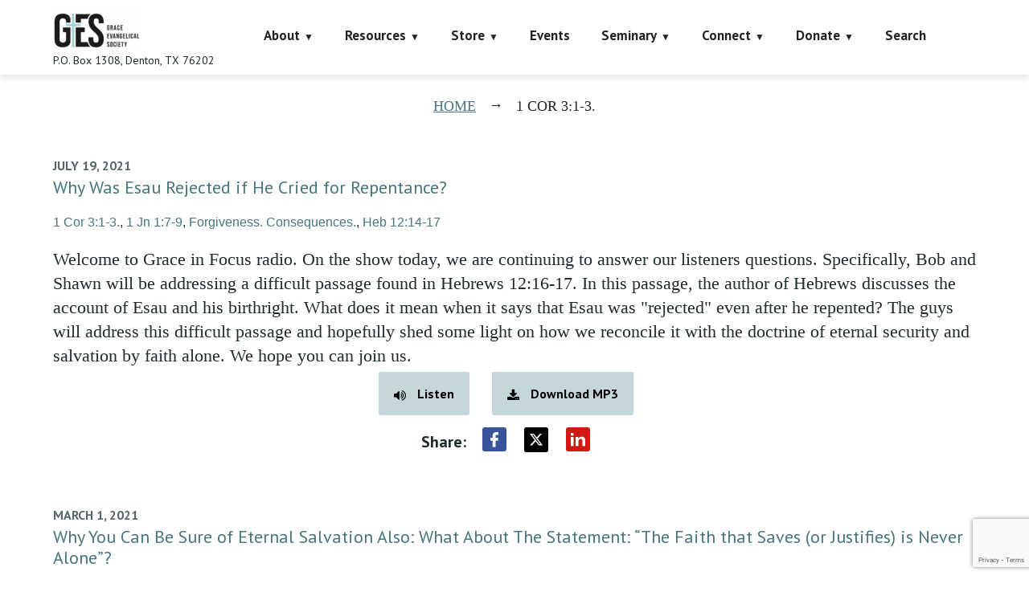

--- FILE ---
content_type: text/html; charset=utf-8
request_url: https://www.google.com/recaptcha/api2/anchor?ar=1&k=6LczY4EUAAAAAANgg4uU_sXgZvsEHNBruLUK1roa&co=aHR0cHM6Ly9mYWl0aGFsb25lLm9yZzo0NDM.&hl=en&v=TkacYOdEJbdB_JjX802TMer9&size=invisible&anchor-ms=20000&execute-ms=15000&cb=oenxey6v2i3x
body_size: 44947
content:
<!DOCTYPE HTML><html dir="ltr" lang="en"><head><meta http-equiv="Content-Type" content="text/html; charset=UTF-8">
<meta http-equiv="X-UA-Compatible" content="IE=edge">
<title>reCAPTCHA</title>
<style type="text/css">
/* cyrillic-ext */
@font-face {
  font-family: 'Roboto';
  font-style: normal;
  font-weight: 400;
  src: url(//fonts.gstatic.com/s/roboto/v18/KFOmCnqEu92Fr1Mu72xKKTU1Kvnz.woff2) format('woff2');
  unicode-range: U+0460-052F, U+1C80-1C8A, U+20B4, U+2DE0-2DFF, U+A640-A69F, U+FE2E-FE2F;
}
/* cyrillic */
@font-face {
  font-family: 'Roboto';
  font-style: normal;
  font-weight: 400;
  src: url(//fonts.gstatic.com/s/roboto/v18/KFOmCnqEu92Fr1Mu5mxKKTU1Kvnz.woff2) format('woff2');
  unicode-range: U+0301, U+0400-045F, U+0490-0491, U+04B0-04B1, U+2116;
}
/* greek-ext */
@font-face {
  font-family: 'Roboto';
  font-style: normal;
  font-weight: 400;
  src: url(//fonts.gstatic.com/s/roboto/v18/KFOmCnqEu92Fr1Mu7mxKKTU1Kvnz.woff2) format('woff2');
  unicode-range: U+1F00-1FFF;
}
/* greek */
@font-face {
  font-family: 'Roboto';
  font-style: normal;
  font-weight: 400;
  src: url(//fonts.gstatic.com/s/roboto/v18/KFOmCnqEu92Fr1Mu4WxKKTU1Kvnz.woff2) format('woff2');
  unicode-range: U+0370-0377, U+037A-037F, U+0384-038A, U+038C, U+038E-03A1, U+03A3-03FF;
}
/* vietnamese */
@font-face {
  font-family: 'Roboto';
  font-style: normal;
  font-weight: 400;
  src: url(//fonts.gstatic.com/s/roboto/v18/KFOmCnqEu92Fr1Mu7WxKKTU1Kvnz.woff2) format('woff2');
  unicode-range: U+0102-0103, U+0110-0111, U+0128-0129, U+0168-0169, U+01A0-01A1, U+01AF-01B0, U+0300-0301, U+0303-0304, U+0308-0309, U+0323, U+0329, U+1EA0-1EF9, U+20AB;
}
/* latin-ext */
@font-face {
  font-family: 'Roboto';
  font-style: normal;
  font-weight: 400;
  src: url(//fonts.gstatic.com/s/roboto/v18/KFOmCnqEu92Fr1Mu7GxKKTU1Kvnz.woff2) format('woff2');
  unicode-range: U+0100-02BA, U+02BD-02C5, U+02C7-02CC, U+02CE-02D7, U+02DD-02FF, U+0304, U+0308, U+0329, U+1D00-1DBF, U+1E00-1E9F, U+1EF2-1EFF, U+2020, U+20A0-20AB, U+20AD-20C0, U+2113, U+2C60-2C7F, U+A720-A7FF;
}
/* latin */
@font-face {
  font-family: 'Roboto';
  font-style: normal;
  font-weight: 400;
  src: url(//fonts.gstatic.com/s/roboto/v18/KFOmCnqEu92Fr1Mu4mxKKTU1Kg.woff2) format('woff2');
  unicode-range: U+0000-00FF, U+0131, U+0152-0153, U+02BB-02BC, U+02C6, U+02DA, U+02DC, U+0304, U+0308, U+0329, U+2000-206F, U+20AC, U+2122, U+2191, U+2193, U+2212, U+2215, U+FEFF, U+FFFD;
}
/* cyrillic-ext */
@font-face {
  font-family: 'Roboto';
  font-style: normal;
  font-weight: 500;
  src: url(//fonts.gstatic.com/s/roboto/v18/KFOlCnqEu92Fr1MmEU9fCRc4AMP6lbBP.woff2) format('woff2');
  unicode-range: U+0460-052F, U+1C80-1C8A, U+20B4, U+2DE0-2DFF, U+A640-A69F, U+FE2E-FE2F;
}
/* cyrillic */
@font-face {
  font-family: 'Roboto';
  font-style: normal;
  font-weight: 500;
  src: url(//fonts.gstatic.com/s/roboto/v18/KFOlCnqEu92Fr1MmEU9fABc4AMP6lbBP.woff2) format('woff2');
  unicode-range: U+0301, U+0400-045F, U+0490-0491, U+04B0-04B1, U+2116;
}
/* greek-ext */
@font-face {
  font-family: 'Roboto';
  font-style: normal;
  font-weight: 500;
  src: url(//fonts.gstatic.com/s/roboto/v18/KFOlCnqEu92Fr1MmEU9fCBc4AMP6lbBP.woff2) format('woff2');
  unicode-range: U+1F00-1FFF;
}
/* greek */
@font-face {
  font-family: 'Roboto';
  font-style: normal;
  font-weight: 500;
  src: url(//fonts.gstatic.com/s/roboto/v18/KFOlCnqEu92Fr1MmEU9fBxc4AMP6lbBP.woff2) format('woff2');
  unicode-range: U+0370-0377, U+037A-037F, U+0384-038A, U+038C, U+038E-03A1, U+03A3-03FF;
}
/* vietnamese */
@font-face {
  font-family: 'Roboto';
  font-style: normal;
  font-weight: 500;
  src: url(//fonts.gstatic.com/s/roboto/v18/KFOlCnqEu92Fr1MmEU9fCxc4AMP6lbBP.woff2) format('woff2');
  unicode-range: U+0102-0103, U+0110-0111, U+0128-0129, U+0168-0169, U+01A0-01A1, U+01AF-01B0, U+0300-0301, U+0303-0304, U+0308-0309, U+0323, U+0329, U+1EA0-1EF9, U+20AB;
}
/* latin-ext */
@font-face {
  font-family: 'Roboto';
  font-style: normal;
  font-weight: 500;
  src: url(//fonts.gstatic.com/s/roboto/v18/KFOlCnqEu92Fr1MmEU9fChc4AMP6lbBP.woff2) format('woff2');
  unicode-range: U+0100-02BA, U+02BD-02C5, U+02C7-02CC, U+02CE-02D7, U+02DD-02FF, U+0304, U+0308, U+0329, U+1D00-1DBF, U+1E00-1E9F, U+1EF2-1EFF, U+2020, U+20A0-20AB, U+20AD-20C0, U+2113, U+2C60-2C7F, U+A720-A7FF;
}
/* latin */
@font-face {
  font-family: 'Roboto';
  font-style: normal;
  font-weight: 500;
  src: url(//fonts.gstatic.com/s/roboto/v18/KFOlCnqEu92Fr1MmEU9fBBc4AMP6lQ.woff2) format('woff2');
  unicode-range: U+0000-00FF, U+0131, U+0152-0153, U+02BB-02BC, U+02C6, U+02DA, U+02DC, U+0304, U+0308, U+0329, U+2000-206F, U+20AC, U+2122, U+2191, U+2193, U+2212, U+2215, U+FEFF, U+FFFD;
}
/* cyrillic-ext */
@font-face {
  font-family: 'Roboto';
  font-style: normal;
  font-weight: 900;
  src: url(//fonts.gstatic.com/s/roboto/v18/KFOlCnqEu92Fr1MmYUtfCRc4AMP6lbBP.woff2) format('woff2');
  unicode-range: U+0460-052F, U+1C80-1C8A, U+20B4, U+2DE0-2DFF, U+A640-A69F, U+FE2E-FE2F;
}
/* cyrillic */
@font-face {
  font-family: 'Roboto';
  font-style: normal;
  font-weight: 900;
  src: url(//fonts.gstatic.com/s/roboto/v18/KFOlCnqEu92Fr1MmYUtfABc4AMP6lbBP.woff2) format('woff2');
  unicode-range: U+0301, U+0400-045F, U+0490-0491, U+04B0-04B1, U+2116;
}
/* greek-ext */
@font-face {
  font-family: 'Roboto';
  font-style: normal;
  font-weight: 900;
  src: url(//fonts.gstatic.com/s/roboto/v18/KFOlCnqEu92Fr1MmYUtfCBc4AMP6lbBP.woff2) format('woff2');
  unicode-range: U+1F00-1FFF;
}
/* greek */
@font-face {
  font-family: 'Roboto';
  font-style: normal;
  font-weight: 900;
  src: url(//fonts.gstatic.com/s/roboto/v18/KFOlCnqEu92Fr1MmYUtfBxc4AMP6lbBP.woff2) format('woff2');
  unicode-range: U+0370-0377, U+037A-037F, U+0384-038A, U+038C, U+038E-03A1, U+03A3-03FF;
}
/* vietnamese */
@font-face {
  font-family: 'Roboto';
  font-style: normal;
  font-weight: 900;
  src: url(//fonts.gstatic.com/s/roboto/v18/KFOlCnqEu92Fr1MmYUtfCxc4AMP6lbBP.woff2) format('woff2');
  unicode-range: U+0102-0103, U+0110-0111, U+0128-0129, U+0168-0169, U+01A0-01A1, U+01AF-01B0, U+0300-0301, U+0303-0304, U+0308-0309, U+0323, U+0329, U+1EA0-1EF9, U+20AB;
}
/* latin-ext */
@font-face {
  font-family: 'Roboto';
  font-style: normal;
  font-weight: 900;
  src: url(//fonts.gstatic.com/s/roboto/v18/KFOlCnqEu92Fr1MmYUtfChc4AMP6lbBP.woff2) format('woff2');
  unicode-range: U+0100-02BA, U+02BD-02C5, U+02C7-02CC, U+02CE-02D7, U+02DD-02FF, U+0304, U+0308, U+0329, U+1D00-1DBF, U+1E00-1E9F, U+1EF2-1EFF, U+2020, U+20A0-20AB, U+20AD-20C0, U+2113, U+2C60-2C7F, U+A720-A7FF;
}
/* latin */
@font-face {
  font-family: 'Roboto';
  font-style: normal;
  font-weight: 900;
  src: url(//fonts.gstatic.com/s/roboto/v18/KFOlCnqEu92Fr1MmYUtfBBc4AMP6lQ.woff2) format('woff2');
  unicode-range: U+0000-00FF, U+0131, U+0152-0153, U+02BB-02BC, U+02C6, U+02DA, U+02DC, U+0304, U+0308, U+0329, U+2000-206F, U+20AC, U+2122, U+2191, U+2193, U+2212, U+2215, U+FEFF, U+FFFD;
}

</style>
<link rel="stylesheet" type="text/css" href="https://www.gstatic.com/recaptcha/releases/TkacYOdEJbdB_JjX802TMer9/styles__ltr.css">
<script nonce="-mDpfV8-1unrJpZ4Qy3m5w" type="text/javascript">window['__recaptcha_api'] = 'https://www.google.com/recaptcha/api2/';</script>
<script type="text/javascript" src="https://www.gstatic.com/recaptcha/releases/TkacYOdEJbdB_JjX802TMer9/recaptcha__en.js" nonce="-mDpfV8-1unrJpZ4Qy3m5w">
      
    </script></head>
<body><div id="rc-anchor-alert" class="rc-anchor-alert"></div>
<input type="hidden" id="recaptcha-token" value="[base64]">
<script type="text/javascript" nonce="-mDpfV8-1unrJpZ4Qy3m5w">
      recaptcha.anchor.Main.init("[\x22ainput\x22,[\x22bgdata\x22,\x22\x22,\[base64]/[base64]/[base64]/[base64]/[base64]/[base64]/[base64]/[base64]/bmV3IFVbVl0oa1swXSk6bj09Mj9uZXcgVVtWXShrWzBdLGtbMV0pOm49PTM/bmV3IFVbVl0oa1swXSxrWzFdLGtbMl0pOm49PTQ/[base64]/WSh6LnN1YnN0cmluZygzKSxoLGMsSixLLHcsbCxlKTpaeSh6LGgpfSxqSD1TLnJlcXVlc3RJZGxlQ2FsbGJhY2s/[base64]/[base64]/MjU1Ono/NToyKSlyZXR1cm4gZmFsc2U7cmV0dXJuIShoLkQ9KChjPShoLmRIPUosWCh6PzQzMjoxMyxoKSksYSgxMyxoLGguVCksaC5nKS5wdXNoKFtWaixjLHo/[base64]/[base64]\x22,\[base64]\x22,\x22w71OwpvDnsOdwrgpGm3DjB4awr0eL8O2ZXdvXcKJwrVKTcOOwoXDosOAOl7CosKvw6bCggbDhcK8w73Dh8K4wqAewqpydWxUw6LCnwtbfMKAw5nCicK/fMOcw4rDgMKmwrNWQHFPDsKrHcKIwp0TBsOyIMOHM8OMw5HDulTChmzDqcK3wo7ChsKOwpJGfMO4wr/DuUcMJw3Cmygww7spwoUCwrzCkl7Cl8Ojw53DsnBVwrrCqcOQIz/Cm8O0w4JEwrrClB9ow5tkwoIfw7pVw6vDnsO4X8OSwrw6wpZjBcK6J8OISCXCu1LDnsO+VMKMbsK/wrdDw61hHcOfw6cpwrRCw4w7PcKOw6/CtsOBc0sNw7QAwrzDjsOkB8OLw7HCqMKewodIwqnDisKmw6LDksOICAYkwqtvw6glLA5Mw6loOsOdAMObwppywpxUwq3CvsKzwos8JMKYwq/CrsKbMn7DrcK9RDFQw5B+MF/CncOJIcOhwqLDgcK0w7rDphU4w5vCs8KowqgLw6jCnxLCm8OIwp7CgMKDwqcwCyXCsFFyasOub8KgaMKCBcOeXsO7w5ZQEAXDtMKGbMOWfjt3A8K2w6YLw63CksKawqcww7TDicO7w7/Dsl1sQzNwVDxBES7Dl8Otw4rCrcO8UyxEAD3CpMKGKkhTw75ZYWJYw7QvQy9YIsKtw7/Coi8ZaMOmU8ObY8K2w6pLw7PDrSt6w5vDpsOIYcKWFcKYM8O/wpw0fyDCk0fCkMKnVMOsARvDlXEQNC1BwpQww6TDsMKTw7tza8OAwqhzw7/[base64]/Cn8KyacKHw4QxWFY+w7DDtsOOTw7Dj8KKw4BIw6nDo1wIwqFBVcK9wqLCg8KlOcKWITHCgQVbe07CgsKaJXrDiWzDh8K6wq/DksObw6IfQhLCkWHCml4Hwq9XZcKZB8KHL17Dv8KMwrgawqZRdFXCo3HCicK8GyRSAQwrEE3ClMK/wqQ5w5rCnsKDwpwgIQ0zP3s8Y8O1KcOow515fcKww7kYwohxw7nDiTzDugrCgsKYR30sw6TClTdYw5XDpMKDw5wow5VBGMKKwpg3BsKlw6IEw5rDrcOmWMKew7rDnsOWSsKgNMK7W8OjHTfCuijDsiRBw7fCgi1WMG/CvcOGI8OXw5VrwoAkaMOvwq3Dt8KmaSHCtzd1w5DDoynDklMEwrRUw4vCv08uVxQmw5HDp39RwpLDvsKew4ICwp8xw5DCk8KMbjQxBiLDm39wcsOHKMOcV0rCnMOyaEp2w5LDscKIw5zCtELDtsK4Z18UwqJ/wqTChmHDmsOEw7HCmMKgwrbDhMK9wpl9a8OOKVBNwrI3dHxDw740wqrClsKVwrxhL8OoScOaNMKuJX/CvWHDqTEIw6TClMKwRScwYFTDtTJhL2TCqMKqakXDlRfDvVnCtkgzw4IxUG/[base64]/[base64]/wrLCpkHCm8KhwpEsb8Kww7dJa2zCoXpxOMOqTsOjCMOcbMKiaWvDqQfDklfCl3jDrSnCgsOsw7ZNwrUIwobCmMOYw5bCiXJUwpAQGMKPwpnDmsKrwqrCljA7ZMKuXcKvw4ceIxrDp8OkwpUTGcKwWMOtHGfDocKJw4pOPGBFZTPCrh7DisKBECfDkFlew53CjBXDsR/DpcKmJHTDiljCq8O8cUM0wrMHw7Q5XsOnSXVww5nCmVfCkMKgN3nCo3jCkx5jwp3DimHCosO7wqjCgzZtW8KTb8KFw4lLccK0w5A8XcK9wpDCkjtTViMjNkfDnQJFwqE6X3A7WDMgw5sDwqXDiTRLH8OsQTTDrAfCvXHDp8Kob8KXw5lzcBY/wpckcGg9ZcOcW0E6wrrDkwJbw7ZzQ8KBGT0OJMOpw4PDoMOrwr7DpcKCScO4wp4iQ8Kzw6zDlMOGwrzDpGo5chvDqGoBwpHCv3LDgQgFwqAgCMOZwrfDvsOQw6nCuMKIOH/[base64]/Cuy3DrgwnC3Nuw4XCt8OSPMOkw6lAwrZywqQvw5JkSMKCw6DCq8O5MxLDv8OMwpvClsOJOV/CrMKpw7/CpQrDokjDosOFazEJZcKvw69ow5fDol3DuMOcJ8K3UQLDkjTDhsKkG8OsLW4twrYOdsO9wp4HOMKlBz4qwpbCkMOBwqFwwqkmNzrDoEx9wpnDjsKdwo3DicKCwq9/JzzCtMKaInAPwojDs8KWHBQJLMOGw4zCgxTDi8OOBEYawqvCnsKJI8OCYWXCrsO2w5HDlsKew6vDhWogw7EnTUlxw4FUD2w8RiDDjcOJG3PCnnDCqFXDgsOjClHCl8KCCDjChl/CuX0cCMKJwqzCq0LDkHwUAUjDgl3DlcK7w6AbOm1VdMOLZsOUw5LCtMO1ehXCmzfChMO0bMObwrjDqsK1Rm3Dr0bDiSdIwoLDscKvHMKrUGlVQ2rCrMK4McOcNMOGMHfCtMKfEcKzXDnCrS/[base64]/CpMKQPMOgEnVNw63Co04odsKuwpLDicKfw4/Co8KHUMKfwobDs8KUMsOPwrnDhMKSwrvDm1AUX0kxw6XCox7CnGEDw5IBKRhKwq4ZRsORwq0zwq3Ds8KcYcKIEHYCTznCp8OMCTlVEMKMwpc+KcOyw4vDkVIdVsK/JcO1w57DlT7DgMOmw5FtKcO8w57DpSpPwpXCkcOswoRpJCUIKcKCUSXDj1IHwqF7wrLDvzfCrDvDjsKew40BwovDsETCmMKzw6zCi3/[base64]/DkcOoICvDpV0Sw4TCocObwqJFwqbCtMOjwprDiFbDuFE/TUPDkQRnLcK6SMO7w5cPU8KEcsOzQBwlwq/Ds8KjJB/DksKiwoASDHnDg8Ozw6hBwqcVN8ObHcKaPRzCqXQ/b8K7w6TClwtCTcO7BMOlw68pHcOAwrYNMFwkwpkSBErCmcOew4BBbQTDtl5AAjLDgDUJIsOcwo7CmSI9w4HCnMKhw5AVFMKgwrnDrMOIBcO/wqTDlX/DgU1+WsOIw6gRw4pzacK2wo0WP8OJw7XCkipMCCvCtz5RcCpvw4LCnyLCtMKrw4zCpkdDAsOcUwDCjQvDpDbDp1rDhR/Cl8O/w73Dkikkw5AZC8Kfwq7Cil7DmsOzSMOuwr/[base64]/DrsKnwqxkMig4I0xLTXXDmBnDo8O6w7bDssKEW8K2w45tNSLCj0spFD7DhU1OZcO0MMKiBx/Dj3zDpS3DhCnDnTrDvcOzI3osw7XDgMOvCVnCh8K1TMOCwpVywprDlMOTwpLCpcOIwpvDrsO8SsKxWGTCrsK8TW4Lw6zDgSXCkcKgCMK4wohYwo3CrsOAw7MjwrbCjm0WP8Kaw5o6JWQVCU46TEESW8Ojw4JYUFnDol3Ck1U/F1bChcOyw5ppWXdtw5AYREdjAgh9wr92w70gwrMsw6fClQTDgE/Cmh/ChwXDvFBAPCk9W0fCuhhaMsOxwrfDjW3CgMKDWsO2PMOTw6zDrsKCKMK+w4tKwrHCoSHCmsKYXTxRECM/w6UWJhJNwocewpE6G8KjLcKcwpwUFhHCjlTDlgLCs8Kew6IJSg10w5HDoMKxDsKle8OTwrHDgcKAQmYLdALClVLCsMKTeMOeTsKXAmfCrMKFbsKoUMKbK8K4wr/CiRnCvHtWNcKfwprCkEHDgBk8wpHDs8O5w5TCvsKQOHrCusOJwoIow6/[base64]/ClMO9HG1PaktqQz1iSDXDul8eJMOlfsONwprDssKcWT5jasOiHiR+dMKVw7zCtiZKwpdIeg/CmX9+aSHCmMO/w6/DmcKIJSHCqW9cFSLCoXfDqcKKEnbCg1UZwpvCh8O+w6LDkDzDkWs9w4vCpMOTwqc5w7PCrsO4Z8OYLMK/w5/CjcOtFzNgUXjDnMKMKcOIw5cvZcKfe33Co8OxW8KSETLCl1zDmsOHw6/Cq0/CjMKxL8O/w7rCvwwICjXCrz0rwp/DgsOdZMOfFsKuEMKtw4XDgHrClsKCwpzCv8KpOVxkw5TCs8OxwqvCjgMhRsOrw5/DoTVawr7DicKWw7vDrcO1w6zCrcOmMMO2w5bCv2/DpjzDhDw7wopgw4zCqmYJwr/Dg8KWw4vDhxhWEA91XcOsV8K1FsOpa8OJDFUXwopzw7VnwpRgaXPDuAg6E8KJMcKXw59qw7TDhcKifxHCm3UZwoARwqbDgQhKwoNkw6gdDEfCj0NFfBt3w7jChMKcEsKXEArDkcONwoA6w4/DvMO/csKXwohHwqUcJXJPwoNNKw/CkBfCiHjDqjbDpWbDuGRkwqPDuWXDtsOcw7LCtyXCo8Oacwppw7lXw6EmwrXDrsKtCiphwphqwolyKsOPUMO/QsK0bGJIDcOrKxHDhMO0A8KkaD9+wpDDn8ORwp/DvsKiL0ACw4EiLRrDqELDgcOVFsKvwrTDsB3DpMOkw5VSw5QRwodowrRPw63CiBFIw4IITDl7woXDr8Kiw5bCk8KawrPDrMKuw7UfekYjbsKIw7IyMEpwBwNYOXzDkcKtwos9G8Olw44/Q8KUWVTCvzXDmcKEwr3DsQkvw43CvVFkO8Knw4zDr3V8B8ONWC7DrsK1w5HDkcK3KcO5f8OBwr/CsTzDrilAHCvDtsKQMMKuwqvCgHzDkcKlw5RIw7PCuWrCklTDvsOTfcODwps+d8KRwozDosO9wpFXwo7DgTXCkV8wFzYzMyQue8O2KyHCkSvCtcOIwojDt8Kww701wr/CoVJTwq5FwpjDjcKeaTYiG8KlWcOdQ8OVwp3DpsOBw6PCt3rDrxE/NMO6C8K0e8KjF8Otw6/DsGkOwpjCrGF7wqE3w7Qiw7XDjMK6wpjDqw/CqUXDssOYLXXDpDnCmsKJA3N9w4l0w5TCoMO2w5wEQWXCqcOZRVZDNRwOBcO7w64IwqtiKitVw6dDw5/Ci8Omw4fDhMO+wpBnL8Knw7Nfwr/DosOjwr1wZcO3GzXCicOTw5RcIsKpwrfCj8O4LcOEw6h2wqYOwqt/wrDCnMKkw44vwpfCqFXDklY9w7XDpFvCrAVATDnCpFHClsOPw7jDry/[base64]/CqRrCgMK9w7/DuQ/CnRbCjcODw7gow6pwwqoPwo/CusK+w7fCnjJAw5NOYWnDn8KkwoF0BH0IdEFFaDzCp8KSeXNDBQtmWsOzCMKOJcKrfz/CrMODBVPDu8OQA8OHw5jDvRhoUiIdwr8sSMO4wq7DlwpkE8K/[base64]/DrHZWWjFlwqnCrTcTw7vCkzXCu1fCrGEIwop/[base64]/[base64]/[base64]/Cq3vDgcKfVMO+woYPwp7DscOtw57DlsOMY8O1w7TDomcFUsKMwonCp8OLb1nDjlV6P8KbYzE2w5LDh8KTbkzDvSkFXcO8w75DTG4wYijDsMOnw6dlY8K+ciLCrn3DosKfw4UewrxxwqLCvE/Dq2NqworCmsKuwrRqIcKNVcOjIinCtcK+PVQXwpxlI1UdbU/ChcKLwrQpdg1dEMKww7TChVDDkcKww5J+w5ZNwpPDhMKKXH47Q8OPCxXCpBTDrcOTw6Z6An7CrcOAf2HDusK0w6I6w4NIwq9pLEjDtsOtFMKdUsKyYkBkwrfDq3ZjBD3CpHhoA8KbCwhUwo/Cv8KwGnDDisKdOcK1w5zCuMOdFMOuwqk9w5bDqsK9KcO/[base64]/DlWrCpsOVwrQdI8OQwrcew4Quw77DncK7AHlywrXClEAOLMKHFcKmCMOfwrDCqXY4R8KWwqHCgsOwM2lew6/DrcO3wqUeMMOSw5fCr2YBVT/[base64]/Dq1rCkHk3woTCjcOmwqDDjznDrcOBGwsqBcK2w4DDoGlWw6XDnMOmwpHCtsK2KzTCgEwdKzlgagzChFLCvXPDvHQTwoczwrvDjcONRnsnw6nCgcO7wqI5eXHDocK5XMOOW8OuOcKbwpR8FGUWw5BGw4/DqlnDoMKtMsKMw6rDlsKww4jDtShOblhfw4lAZ8K5w7spAj/DlzPCl8OHw6HDpcKBw7XCl8KWJ1vDkMOhwrvCjljDosKfJEDDoMOgwpHDlg/[base64]/Dtm3DrMOHwq8kcsOUQsKqIwjDhcK4wpY+wrvCgwLDsVfCusKBw459wr4KasK+wrHDvMO8D8KIQsO3wpDDk05Ew6hLVBVKw69owps0w7FuagIDw6vChW43JcKvwqltwrnCjUHCjU9ZfUPCnGfCtsOrw6NpwqnCtUvDgsKiwqrDksOLWidwwpbChcOHTcO/[base64]/DgcK8w5cswrpkGsO4VWhFwqnClMKtw5rDlDAWw5gbw7rCgMOew69JMUXCnsKbdsOOw78vwrXCu8KFCMKiEUhnw6JOLVAiw5zDuEXDo17CqsKCw6oWBiXDtMKhB8Orw6BpfUfCoMK2DcKMw5/CusKod8KvIxAEZ8O/LBUswr/[base64]/[base64]/HW1rNMOAA2V1wqB8J2cEDiQ/Tj0fCsKVYsOkU8OKIynCtlPDrl8UwrIeCW8EwpvCq8K7wpfDncOuYW7DkzN6wp1Bw7R2CsKMbl/[base64]/PcOgw7nDk8KWwpHChTfDp8KkC8O7wr5sw7bDgcKjw5jDh8KkR8KSADssVsOqLQLDuUvDucO+HsO4wofDuMOaDR8ZwonDtMOhwooMwqTCgl3DhcKow4bDsMKQw4rDtcOrw44oPiZ2Jx3Dk04ww751wokGKHpPYg/DssOKwo3DpCLClMKrAhHDgzDCm8KSFcK+EV7Ch8O+HsKgw7ICc1hzBcOhwrRyw6PCsQZTwqTCiMKRFcKOwrUvw6QQI8OiEBnCmMO+PMOOIQhsw43Ds8O/[base64]/DkG4rTsOBwrfDrW3Ch8OIQsOaOy83A3QFw65cMgbDg00Ow7LDqUrCnFFcNSzDmQ7DisOPw4U9w4TCtMKdKsOUTS1HXMOPwr0pNmLCi8KzOcKvwoDCmgxQFMO7w6h2RcKCw78WWApfwpdzw5bDgElPUsOFw7DDksOrLcKqwqtjwodzwrp/w7khcyISwqzCm8O+UyXCrQkbSsORCsOxGMKKw58jKh7DrcOlw4LCiMKgw4bCpxbCtTLDmy/CpXDDpDbCucOXwofDhSDChH1PNcKMwrTCkRXCqGHDlRYiw4g7wrLDo8KzwpDDiigcbsOtw7TDusKWeMOSwqTDpsKhw6HCogh3w6ZKwqxmw5ldwqrCljJzw7RaWHzCnsOYSijDn2PCoMONAMOywpZtw7pBKcOIwrzDusOMTXrDqSBlBj3DpCBwwoY/[base64]/JcOPwrvCs1TCtCkUwprDqV8nQl84KcK6FG3CoMKdwpvCmcKjW1/CuhhMGMKLwqMEWCXCpcKhw511PndtPsOtw5XCgyDDgcOew6QSVTfDhRl0wrELwopAHsK0Ih3DgAHDr8ONwpQow7NUGQnDksKYaXfDj8O5w7vClcO+RiphFsKBwq/DjkI/eFMnwqIVAGXDmXHCgRRSfMOkw7Ehw53CvW/DiUPCux3DtUHCkzXDh8K/TMKeSzwbwoorJDNrw652w6cTJcKLLBMMc1sfOgVUwqvCrW3CjDfCg8Omw69/woQnw7DDtMKUw4duFMOjwoHDvcKVOQHCnCzDi8KywqYuwoBTw5g9Ij7Cs0h/w70XVgnCs8KqL8OweTrCrWgXY8OcwrsHNj0GFcKAw4PDnQFswqrDlcKIwojDhMO3GFh6J8OCw7/Cj8KAGnzCqMOKwq3DhzLCi8OQw6bCmMKbwrJUbxXCssKeA8OJUz/[base64]/DisOFe8KOw5LDucOMwr8mw5bCicOeGlXDhkcBwo7Di8OpV21Tc8OpI2PCqcKAwrxGw7jCj8O/wpQMw6fDsn1ewrJowpw3w6gkbBjDinzCtSTComrCtcOgbWTCsEdiYMKkdmDDnMOaw7FKBERMInF/NMKXwqLClcKtGE7DhQYWPFMUUUbCkx4IRCAnHhASDMOXEn3DksKwDMKkwovDlMKuVmEkRxbCncOfdcKIw57DhGDCpWnDlcOTwrrCnRp5L8KiwqLDiAfCsmvDtcK3wrfDlMOhNUlxJ3vDvEZJdz9DJcK/wrDCsUV2aU57SiHCu8K3a8OpZsOBO8KmO8OOwoFBN1bDkMOlG1LCpcKWw4YuEMOLw5NUwpzCjW1mwrHDqlYTQsOALcO2YMKUGVLCnXHCpHgEwpLCujPCskVxAkTDlsKAD8OuYzfDmjpyHcKLwrFPcTfDqDMIw4xyw6TDnsKrwr1ma1rCtyfCpTg5w4/DpiMGwpzCmGFuwojDjmVBw7fDn3gFwqMhw6Eowp8Mw7txw6QfP8KawrPCvEDDoMOrYMKBe8Kuw7/ClAtWCnMLQsOAw5PCqsOmX8K4w6ZHw4MHdCcZwozCjU5Dw4rCqQsfw7PCoRgIw5QKw7LDoDMPwq8ew5LCncKPVVjDth4MO8OlF8OOw5/Dq8OCdScdNsO4wrzCnyPDlsKNw5jDt8O/XMKDHTQHAwBcw4bDu1Y7w7LDjcKCw5tBwqUvw7vCjg3CjcKSfcKRwosrbRFaVcOpwrE/[base64]/DlistTMOnfgxiw7nCkmDDjMOlO2XDlkInw49TwrDCjsKPwoXCncKidifDsHzCpcKMw5TCvMOYSMOmw4wIwoHCo8KnFGwrEzIMEMKowpPChC/DomPCr38cw5ogwo7CosK4FMKtKiTDnnA1S8OJwoTDtkJbYlEBwo7CiTBXw4BobVnDoVjCoXIFC8Kow6TDrcKSw4AdLFvDjsOPwq/CtMOLFsOVLsOHSsK7wonDpAHDvyfDkcKnS8OcKgfDrAxoc8KLwq09NMOWwpMeJcKsw6JWwpZuOMOQw7HCosKmWzhww5jDmMKwXBXDu1jDu8O+Fz/CmRAMcytRw7fCuADDrgTDn2hQQXfCvADDhXpbQwstw6zDicOdYE7DokNZDkx3dcOgwo3DiFV/w4V3w7Urw5cuwr3Cr8K5KyzDkcK/[base64]/CqlvDngLCgCjCi1xWNMKyZ8Oow75Rw7Y3wpN2YyzCgcKaKlXDpcKIKcK5wodEwrx7AMKNw5HCq8OhwozDjDzDvsKgw5bDu8KcK3nDslQ4cMKJwrXDj8K0wrhXGRsfCw/CtytGwrPCiRIbwojDqcOpw6zCm8KbwrXDuUbDmMOAw5LDnHHCnW7ChsKhHixswrJ4XGnCpMK/wpLCvkLDoUTDusOlOC9Dwrozw70wRhMLWlwfXhV1CsKpPMOdBMKmwovCozTClMOYw6ICax5xBUPCvFsZw47CgcOBw7vCvn1dwovDrSBlw5HCjSx3w5sWNcKAw69VHMK0w7keGDwxw6vDlWRSIVEvYMK/w5tfUiQ9P8KRYx3DscKPN3PCg8KEOMOBClLDq8Kjw7VeNcKIw7EswqrCvnBqw6zCoCXDu3/Cl8Obw7vCoCpOMsOww7gbe0bCgcKQM0o0wpAYHcOEEh9qSMOkwpo1VMK2w4rDg1DCrsKQwq8pw61jDsOdw40qV3A8Azpfw4RgZgnDkF0Gw6rDucKhekkDSMK5JcKOGhJVwoDCq3xRVwtNN8KRwrvDkDApwrJVw5FJPkTDqnjCssKhMMKMwobDu8O1wp/Dl8OrOgDCrsK3cmnCs8O/wppcwpHDqcK9wpxndcOVwoBQwpsBwq/DtnENw4JmHcOvwqstEsOmw6TCs8O+w7k5woDDsMO4QsOew6NmwqfCpQEoD8O/w5Qcw43CqX3CjUnDjRlOwqwVTXHCiFLDiQYMwprDosO5bhhaw4FYbGHCt8Oow6LCuxvDvR/DjAjCq8OTwo1kw5I2w6PChFjCu8KoU8K9w4M4TS4Sw7kRw6NWDmQIP8KOw7wBwqrDhn5kwpbDuk3DhlrColc4wq7CpMKjwqrCrgUUw5c+w5BSScOmw7jCrcONwoPCrMKja3AnwpvCv8OyVT/Di8O9w61Uw6PDvMOew7QVdhbDicOSJQ/CtsOTwrhQXUtZwrlDY8Ogw4bCmcKPB2Brw4kXcMOjw6BoAwAdw6M4ZBDDnMKnZlLDgE8BK8OewoLCqMOhw4jDg8O4w6F5w4TDgcKww459w5DDo8Olwo/[base64]/Dl0U7w5HCmhzCncKkDi3DmcOhPEVxYFIAAsKQwqDCsX3Cv8Ogw67DvGfDp8OMYQXDoiN2wotgw7ZNwqLCnsKBwocORsKuRwzCvjrCqg3Cuw3Dhllpw6HDvMKgAQEtw4cGZMOywq4rS8O5WDtPTsOxHcO6asOzwrnCoEfDt140WMKpHjjCo8OdwpPDrTY7wqx/IMKlYcOvw57CnAVUwp/Cv0AHw4vCgMKEwoLDm8KmwpvDnlrDpgJ5w7fDjgnCk8KCZWNbw4fCtsOKJ3vCtcKBw7oZCGbDqlHClsKEwoHCqzkgwqvCtzzCpMOOw6kXwronw6HCjRgmScK7w6/[base64]/Do8OlwrfDg8KIw7Z6P8KMw4vDhjvCn8O8Cn/DoGHDqMO4G0TDjsKCbCLDn8Kvwo9tIhw0wpfCs2AVW8OHR8O8wqTDomHDk8KlBMO3wonDmVRcByfCsT3DisK9w610wqDCgsOHwobDkR/ChcKyw7TCr0kywr/CpFHCkMKkAw8KVjPDucOpVSvDmMKMwr8fw6nCkXUJw5Bpw7PCkQjDoMOdw6LCsMONRMOKAcOlB8OdAcKow5pUTcKsw6XDmGs7W8OtGcK4S8OCHMOMBQ3ChMK5wrwsWBTCrR7DlcKLw6/CkT8rwoEKwoTDojLCmWNCwqLDscONw4TDhnIlwqlNLMKrbcKQwrNzacK/PW0Aw5PCgyLDlMKhwoclNsKQICVmwrEowrotPDzDuw4Rw6gjw4dBw7bDvGvCgHcbw7XDsB95KnDCgigTwrLClhXCuWHDs8O2GmwMw6LCuyzDtEvDv8O3w7/CpsKIw5ROwqUYNQ/[base64]/ZhpMw6PCrsKYw5HDr0zDoyLDk3Bdw451wrpIwofCqQUnwpXCgAFpJMKIwp9wwo/[base64]/JSnDrcKSZ8OZw53CsFTCvMKew78kUl99w4rDmsOTwp8Gw7bDp07Dhy/DmmM3w4nDr8KCwo3DgcKdw7bDuHANw7UofcKZKnLCtDjDqkEtwp93BD9MV8KQwrUQXWY8aiPCpljCk8K1CcKDbWPCjDgYw7l/w4fChmRMw5oARxrCqMKbwqltw5zDscK9QGcewojCssKlw75GCMOVw7dcw7vDn8Ocwq8uw79aw4XCgsOocgfDh0TCucO8RER8woNVDkHDs8KoB8Kmw49xwopnwrzDmcOGw74Xwq/CucOgw7jChGh4SRPDksK/wp3DkWd6w7B2wr/CsXl0wqbCvlTDrMK2w65kw6PDmcOgwqAHecOHAcOYw5/DjcKbwpBGT1U1w5Bcw4XCqBnCiyJUUDkEL2HCvMKWXcKewqZkFsOsVcKHVBdKY8OZLRoEw4BTw5ofP8KGVsO7wr/Dv3jCvwU1G8K5woDDrx0GfMO7J8OeT1Qqw5zDmsOdBWHDucKxw400RQ7Di8Kuw5h9XcK7dS7Dgl1+wpNxwpzDr8KGU8OrwonCo8KmwrvDoG1Mw4nCtsKYGTLDocOrw7FkNcK3Ty1aAMKyXsOrw6TDvnAzGsOEa8OQw63DgRvCjMO8WMOJGi/CvsKIGcKjw6YxWwoYYMOZF8OCw6TDqMKhwo8wRcOvZsKZw75Xw6PCmsKvDlDCkk4ww5YyEC13wrvDnh3Cr8OMQkdmwpAjB1bDncKvwpvChsO1wqHCtMKbwqvDlQofwr/[base64]/NMKMw7czw6xGLAcEecKSwrBDNh09S29XwqRSYcKfw6pwwoRvwoHCusKOwp1tPMKSE2TDtcO9wqDCsMKjw7gYKcOJXsOBw6fCsR5yDsKJw7DDt8KawpcpwqTDoAxIVcKge0UvFMOcw4ETP8OnVsOJN2fCunV/PsKHTzfDsMOrFiDChMKcw6DDlsKgRcOEwpPDo1nClMKQw5nDgT/DkmDCu8O2L8KDw6kRSjFUwqYfL0ZHw43CtcK4wofCj8K4wprCnsKdwodOPcOxw5XCo8KmwqwzdQXDoFQOBnUxw4kfw5BnwojDqQvDlm4cHCzDnMOBFXXCpDfDp8KSGxrCm8Kww4DCi8KGDGJeI1xyDMKzw6YPHwfDglAOw4HCgkJHw4IKwpvDtMOif8O5w4rDlsKHKV/Cv8ONLMK9wqpiwpnDu8KLJGbDgkAPw4fDk0wmS8KgF1hsw5PCpsOAw5PDjcKIO3TCvTUUJcOhP8OlQcOww7dIKBvDr8OUw5zDgcOowojClMKBw6MaEsKsw5HDhMO0ZBDCsMKIccOKw5BQwrHCh8KmwotRIMO3fMKHwr03wpPCrMKsaETCocKYw7jDnCgJwq8hHMK/wqJ8AH7DmMKiRXZlw4rCt2BMwozDu1jCsx/DpQzCkAApwqrDh8Knw4zCkcO6woZ0YMKwa8OJU8K5L0HClsKVAghHw5vDtkpjw7kdBAEsZU0sw5rCosOewp7DnMKewq9Iw70mfxkTwr1/UzHCl8Oaw5/Dh8KSwqTDqljDrBwxw4/CpcKNHsKXW1PComrCmxLCgMKDQ10HaHDCkX7DhcO7w4dbFwNew4DDrwIfRgjCp1jDiy5RCjDDm8K3DMOZFzUUwoNrMcOpw5kodCFtGMOaw4TDu8KMCwQOw7fDtMKvY2ELVcO+PsOKdnjDi2g2w4DDnMKGwpYiBAjDj8KlfMKOHUrCni/[base64]/Cn0nDicOMw5IyQCTCkQdAw6zCmFzDl8K+b8KBXMKrXD7CicKkdHbDgXIESMK3W8OWw70lw51wAy09wrNgw6o/Z8KxEsKBwqtoEMOVw6vCjsKgZydgw647w6HDsnAkw7rDn8KCKx3DuMKew540NcOYOMKZwqfDm8OIBsOjYxl9wpEdMcOLf8KUw5XDrQR8wo1AGDoYwrrDocKBIMOXwr8awp7Di8Kqwp7CmQlsLMKiYMOcO07DrGfDrcKTw7/Dh8OmwrvDnsO8W2hawrBRcgZWXcOpXi7ChMO1ecKuUMKbw5/[base64]/CtUlVTMKSY8O4AsK+w4I0w7nCvH97wokEw54PwpxFT1AHw64UaWw5OcKLBcO/YXJyw4zCt8Ovw5bDlk0ZSMOTATzCgMO4TsKBQlDDvcO9woRPZ8Owa8KywqEzKcOQLMK1w68Swolewo3Dk8O7wrvDizTDssO0w7JIIMK5EsKoS8KxV0bDtcOeHwtFfis5w48jwp3DmsO/w4A6w6TCiwQEwqTCvcOSwqbCkcOdwrLCv8KlOcOGOsKRSDAEY8KCPsKaAMO/w54nw7UgSgt2LMKqw5YNLsK0wr/Do8KPw6MDFmjCnMOhUsKwwrnCq13ChzIMwrJnwokxwqRiGcOQHsOhw5E2bzzDrzPCuSnCg8O0Y2R7a2hAwqjDlUI5CsKhwo0Hwr4Zwo/CjVnDrcOYcMKdGMKWeMKDwqkfw5slUlpFK2omw4I0w644wqBkVCTCksKKccOWwot+wqXCrsOmw4/CmlsRwoHCs8KWDsKRwqXCucKZGnPCsH7DuMKnwr7Dt8OJOcOVHy3CkMKjwofDvgTCsMOZCDrCpMK/Y0EIw48zw6LDh3fDl2fDtcKrwpA4PFjCtn/DvcKgfMO4acOyC8O3OCjDi1J1wodSPsOCMiRXRBF/w5vClMK7EEvDg8K9w77DuMOTBlF/UGnCv8OsV8KCayVaWVlcwrjDmz90wrHCucO4ARdrwpPCn8O3w791w40EwpTCn35twrEmHjMVw6fDhcKBwqPCl0nDowpPesKzPMO/wqLDqMO3w5cMHnxdWQETFsOYaMKWdcO8D1/ClsKiacK7JMK0wpjDhBDCulsuMXkbwovDkcOaGxLClsKlAkDCqMKTFh/DhybCg2vDvQzCp8O5wp0Ow47Djng4NDzDr8O4Y8O8woERZRzCksOlD2MuwookPBsjFFgVw5TCjMOnwpRbwqzChMKHNcOEAsK8BjzDisO1DMO7BcOBw75BXwPChcK/B8OLDMKdwrZTFDtjwqnDkFs1UcO8woXDjMKZwr5iw6/CuBZMHCJjJ8KoZsK+wroMwp1fc8K0Snl8woTCjkPCtn/CgsKQw5TCk8Kcwrosw5psNcO2w4rCi8KHAGTCrzpbw7TDoVVAwqMBYcOVTsO4BlsKwp1deMO4wqzCnsKvLMOZAsKHwqtjRUXCj8OaBMKJRcK2FCsswq4Cw5h6S8KmwqbDscOGw79XUcKZNDdYwpcRw4PDk0/CqMKmw5h2wp/[base64]/Cn8KlDsOewrIXHR8tG8K1wqdMfMOgO8OZCcKowpTDl8OXwqAtYcO6DiTCqzfCpk7Coj/CqUlGwrwtRHQjDMKJwr7CrVvChy8Fw6vCsF/CqMOOSMOEwp5/[base64]/ZQxfGMKUw7E3wr/CvMObGsKhRzhDwrzDjTLDuHQ2CjfCj8KawpxZwoNKwrXDkmbDqsOKb8OUw74LOMOhXsKPw73DtXQQOsOBaG/CpQjDoCo6WsOPw6fDs280KMKdwqN+CMO3ai3ClMOcFMK4SMOpNSfCv8O4E8OCHHwJOEvDksKOBMKbwpJxLTZpw41dBsKnw6XDs8OFOMKZwqBSaE7Csn7CmVBgBMKPB8Oow6HCvwjDucKMHsO+ByPCvcOCW1AXYg3Cny/ClcKzw6TDqTHDqVlgw5dUQj0tAHx4asKTwo3Dgh/CkBnDtcOew48Ywop1wp4sTsKJSsK1w4hPDWYTSADDvmlGa8OywogAwqrDssK7CcKVwonCuMOnwrXCvsONMcKvwo5YfMOtwqPCmsK1wrXDv8Omw6gYKMKBfsOCw5HDisKVw7JswpLDmsO+fSglOzp2w7JXY1Mdw541w5wmYX/[base64]/ccOuwoNAGcKzw7vDnWFOwokxwodRwqQ+wrDChE/CgMK6KxnCj0HDrsKbOBnCocK+SDbCiMOLVWUmw5DCjnrDk8OMdMKYRh3CnMKGw6LCtMK5w5/DuR45S3x6bcKuDVt5wqd/csOqwrZNDk5cw6vCpi8PCBhZw6LDn8O9NsO5w7YMw7Ndw4clwrzDmy07O24IIjlkXXLCo8KpbRUgGwrDrD/DnjXDusO1DAATZVN0OMOCwrzCmWtqNgYqwpLCvsOiY8OOw74VTMK/PUM2D1LCp8KQNh3CowJKecKOw6jChcKLOMK6JcOvBw/DjsKcwoLDvBnDuHluEcKzw7jDtcO/w4gaw7Y+w6jDnX/DlgguDMKIwozCjcOWKRR9VsKVw6dQwrPDjF3Cp8KrbBoRwpAawpNsUMOETVsyV8ODU8Klw5PCvRouwp1QwqbDjUI3woY9w43DocKrPcKtw4LDpG9MwrtKER4Yw6/[base64]/[base64]/ClsOpdRIAwqg9CsKSecKrXzPCncKCwpYwFhnDnMOINsK4w7cWwrnDoTrCujDDhwVqw58TwpTDlcOvw44tLXDCisO/wojDpzBUw6XDocONJsKIw4TDlyrDp8OOwqvCgMK5wo/DnMOYwrTDqVbDpMOww7t1PDxJwqPCusOLw67CixgGJz/CiyVBX8KVLcOjwofDksKcw7BNwqUWUMORdXfDiS7CsUTDmMKUKsOww5dZHMOfHsOYw6/[base64]/DriRIwppbdzhFUsKjUsOxBjt2fTJNOMK4wq/DkyTCk8OQwpXDuy3CjMKSwppvGUbDs8OnV8KFeDVCw4d+w5TCgcKMwrLDscK2wqZgD8OOw7FDKsOuGX04TTXCiSjCuTrDusOYwpfClcKCw5LCgw1ib8OARyTCtMO3wq53PkrCnVXDoH3Do8Kwwo/DpsOZwrRgcGPCryvDoWB6CsOjwo/DlyzCgEjCoGJnOsOCwrIiCwQKdcKcw4MWw6rCgMODw55WwpbDrSk0woLCmhPDucKBwq1Jb2/[base64]/J8KYJQfChUl0wrxJw57CmsOMwqHCusKjBsKhw4JBw6Mswq7CocKHbhpuX1dYwohxwqY+wq/Co8KZw5TDjAXDu1PDrMKWERLClcKRG8OqdcKFS8K+Tw3DhsOtwpQSwovCgVRJFxPCmMKLw59zUsKFZVjCjh/CtlIxwppKfSBXwpYcSsOgIVbCqyfCnMOgw4xTwpUOw7rCp2zDg8KvwqBSw7h8w7NWwo1vGS/ClMK5w5h2LcKUacOZwqpDdhJvCDoGJMKDw6Qdw6jDmVAbwojDp1kVXsKXP8KxUsK7ecKvw456D8Oww6YnwprDhw4awq4sOcKswpYQDzJawr4ZNG/[base64]/DmsK5RcKHw4hZSh3DlUFQPF/CvcOTwr3DkCvCjS/DhW3CmMKiPTd+ccKmaykywosJwqDDosOrZsKeJcKVGSFSwrPClXkRDcKLw5vCmsOYBcKWw5fDq8KJRHEiLcOWBsOUwqPCllzDtMKCb0LCo8OieAfDh8OKSz5swpFFwr1/wqHCk1LDlcObw7QzZMOnOcOPPMK/acO3BsOwfMK5L8KUwpgawoIUwrEywrl6fcK7f3fCsMK/TQ4rHhQUKcO8RcKKBMKpw5VsemLCtlDCskDCncOAw71+ZzjCqMKmwrTCmsOFwpDClcOxw79iGsK/[base64]/DusOPw6V8w7jDlsOUwozDslcZwqYgw4PDii7DvlPClUfCtFjCvMOiw7vDscO3QXBhwogiwq3DpW7CicK6wpDDrhp9eE/[base64]/DgybCk8KvayTDocK6wokdNBlaAcONOMKbw5LDi8K7wrzCoQ8hTEvCqcOyOcOcw5VZdCHChcKCwrfCoCwPUE7DqcOAWcKZwrXCoiFYwq0cwoHCo8O3b8Ozw4XCp3vCljwYw53DrBJRwrXCgcK1w7/Cr8KSQMO9wrLClVHDqWDDmHcqw4PDqynClsKMJyUxbsOgwoPChTJzZhnDm8OCT8KCwrnDonfDjsOVasKBCmlLS8KHTMO+eAoEQcOVD8KhwpzChcKnw5XDohd1w5lYw7zCksOMJ8KXdsKHEsOcAsOSd8Kzwq/DhGPCjE3DsVB9O8Kiw77ChcOkwobDnMKhOMOlwrDDuUEVGDXClAXDhxxUD8K0woXDvC7CtCUBPMK2w79qwphpXXnCsVU0bcOEwoLCgMOTw5JEcsODJsKmw7BawqIhwrfDv8KtwpMHYXXCvsKhwo0JwpMBFcOQesK+wo/Dhw48T8OfBsK1w5DCnMO9UD1Mw6PDgg7DhXfCjBFCMVEFGEHCnMOWHRVQwpPCiG/[base64]/DmFHCn8O8LsOpwoHDsMKwfMO6w4EBQMK8wpowwqoWw5vDicOYCFALwrbDnsO1wocTw7DCjy/Dh8OTPHjDghVFwrrChMK2w7JNwoBMeMKDPAtVCjVWBcKzR8KSwq8nCUDCn8O3J0HCnsOvw5XDvcKcw5VfbMK2dMKwU8OXNhcKw50sSirCicKTw4MLw6oVehdOwqDDuzTDucOFw5wrwo93ScKfKsKgwowxwqsEw4DDvVTDrsOJbywaw47DjgfCvzbCk1TDkkrDrE/CvcO7wot8dcOJDXFKPcKrTsK8ASh9Dx7Csj7DqcOXw6nCoS1NwpclR2Nhw74Ywql0wq/Ch2PCtHJpw4FQR2XDhsKMw5/CuMKhLX5UPsKeWEg6wp9FSMKJHcOZSMKgwpRZwp/Dl8Klw79Yw71TZsKFw4/CnFnDrxdAw5XCiMOjH8K7wqozPwjCnkLCgMKvOcKtLsK5MVzCn3RkTMKow7/CtMK3wqBPw7fDpcKdAsOYYVZNA8O9DQhMGU3CtcK9wod2wpTDlVrDvMKzecKtwoNGSsKtw4DDn8OFGy/DlnLDsMOhMsOLwpLCqh/ConETCMO/dMKTwpHDhGPDnMKzwpbDvcOWwrsYXWfCg8OHAzI3asKlwqgiw7k6wo/CnFhbwpo/wpLCuQEkUWM8En7ChsOkIcKGYEYvwq9wS8OTwrh5RsKUwqVqw6bDgUhfHMKmLS99IMODM3HCqX3DhMODcBDCk0c3wrJTYwMfw5DClgjCvFRNS04Aw5HDoDtZwoMmwox6w5RHIsK6w4bDrHvDscObw7/DhMOBw6VneMOywqYuw6UOwoEEfMOGAMOTw6HDn8KTw5HDmj/DvcOYw6vCusOhw6EMJXEbwonDnHnDk8K+IXFwS8KqbwpKw6TDnsOHw5nDki5VwrE6w5BMwqHDpsOkJAo0wpjDocOyXMOTw6FrChfDssOOOiEHw6xWTMKbw63DnB3CrnrCnsOgNV7DqMOXwr3Crg\\u003d\\u003d\x22],null,[\x22conf\x22,null,\x226LczY4EUAAAAAANgg4uU_sXgZvsEHNBruLUK1roa\x22,0,null,null,null,1,[21,125,63,73,95,87,41,43,42,83,102,105,109,121],[7668936,727],0,null,null,null,null,0,null,0,null,700,1,null,0,\[base64]/tzcYADoGZWF6dTZkEg4Iiv2INxgAOgVNZklJNBoZCAMSFR0U8JfjNw7/vqUGGcSdCRmc4owCGQ\\u003d\\u003d\x22,0,0,null,null,1,null,0,0],\x22https://faithalone.org:443\x22,null,[3,1,1],null,null,null,1,3600,[\x22https://www.google.com/intl/en/policies/privacy/\x22,\x22https://www.google.com/intl/en/policies/terms/\x22],\x22rqvmrT82zkVBVQCi4/s9uF3Pv+cRZG47zST0lqA1kFQ\\u003d\x22,1,0,null,1,1763775237578,0,0,[5,128],null,[70],\x22RC-xU-BOsJYcF72Jg\x22,null,null,null,null,null,\x220dAFcWeA5K1MM2MrA4PBLpc2Ifa8-ZZ2axASYkySdrTNLNXZr3OwAgwekIY_63qvJZWTJNAmq9-XNSRVuP2pV3QTAhqfg_iUCIPA\x22,1763858037541]");
    </script></body></html>